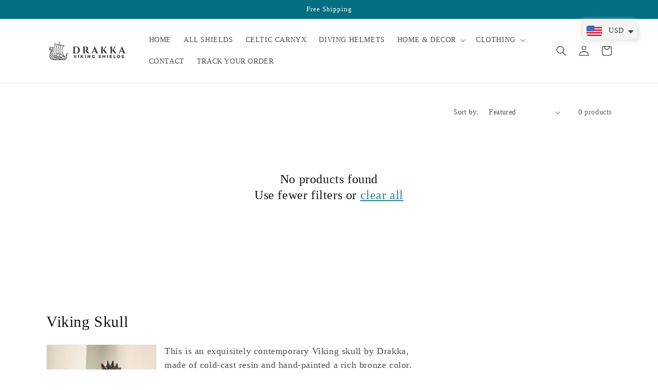

--- FILE ---
content_type: text/css
request_url: https://cdn.occ-app.com/shopify-apps/one-click-checkout/common.css
body_size: 10972
content:
@charset "UTF-8";.spurit-occ3-buy-now-button{background-color:#252525;border:0 solid #fff;border-radius:0;box-shadow:none;color:#fff;cursor:pointer;font-family:inherit;font-size:18px;font-style:normal;font-weight:700;margin:15px 0;outline:none;padding:10px 80px;text-align:center;text-decoration:none;white-space:nowrap}.spurit-occ3-buy-now-button span{line-height:1.2}.occ3-buy-now-button-wrapper>button{max-width:unset!important;min-width:unset!important;padding-left:unset!important;padding-right:unset!important;width:100%}#occ3-popup-mobile{-webkit-overflow-scrolling:touch;height:100%;overflow-y:auto;position:fixed;top:0;z-index:100000000}#occ3-popup-desktop .spurit-occ3-container{display:flex;height:100%;left:0;overflow:auto;position:fixed;top:0;width:100%;z-index:9999}#occ3-popup-desktop .spurit-occ3-content{display:flex;justify-content:center;margin:auto;max-width:650px;outline:0;padding:30px 0;position:relative;width:100%}.spurit-occ3-popup{background-color:#fff;border:1px solid #d7d7d7;border-radius:6px;box-shadow:0 3px 20px rgba(0,0,0,.2);color:#000;display:block;overflow:hidden;width:100%}.spurit-occ3-popup a,.spurit-occ3-popup abbr,.spurit-occ3-popup acronym,.spurit-occ3-popup address,.spurit-occ3-popup applet,.spurit-occ3-popup article,.spurit-occ3-popup aside,.spurit-occ3-popup audio,.spurit-occ3-popup b,.spurit-occ3-popup big,.spurit-occ3-popup blockquote,.spurit-occ3-popup body,.spurit-occ3-popup canvas,.spurit-occ3-popup caption,.spurit-occ3-popup center,.spurit-occ3-popup cite,.spurit-occ3-popup code,.spurit-occ3-popup dd,.spurit-occ3-popup del,.spurit-occ3-popup details,.spurit-occ3-popup dfn,.spurit-occ3-popup div,.spurit-occ3-popup dl,.spurit-occ3-popup dt,.spurit-occ3-popup em,.spurit-occ3-popup embed,.spurit-occ3-popup fieldset,.spurit-occ3-popup figcaption,.spurit-occ3-popup figure,.spurit-occ3-popup footer,.spurit-occ3-popup form,.spurit-occ3-popup h1,.spurit-occ3-popup h2,.spurit-occ3-popup h3,.spurit-occ3-popup h4,.spurit-occ3-popup h5,.spurit-occ3-popup h6,.spurit-occ3-popup header,.spurit-occ3-popup hgroup,.spurit-occ3-popup html,.spurit-occ3-popup i,.spurit-occ3-popup iframe,.spurit-occ3-popup img,.spurit-occ3-popup ins,.spurit-occ3-popup kbd,.spurit-occ3-popup label,.spurit-occ3-popup legend,.spurit-occ3-popup li,.spurit-occ3-popup main,.spurit-occ3-popup mark,.spurit-occ3-popup menu,.spurit-occ3-popup nav,.spurit-occ3-popup object,.spurit-occ3-popup ol,.spurit-occ3-popup output,.spurit-occ3-popup p,.spurit-occ3-popup pre,.spurit-occ3-popup q,.spurit-occ3-popup ruby,.spurit-occ3-popup s,.spurit-occ3-popup samp,.spurit-occ3-popup section,.spurit-occ3-popup small,.spurit-occ3-popup span,.spurit-occ3-popup strike,.spurit-occ3-popup strong,.spurit-occ3-popup sub,.spurit-occ3-popup summary,.spurit-occ3-popup sup,.spurit-occ3-popup table,.spurit-occ3-popup tbody,.spurit-occ3-popup td,.spurit-occ3-popup tfoot,.spurit-occ3-popup th,.spurit-occ3-popup thead,.spurit-occ3-popup time,.spurit-occ3-popup tr,.spurit-occ3-popup tt,.spurit-occ3-popup u,.spurit-occ3-popup ul,.spurit-occ3-popup var,.spurit-occ3-popup video{border:0;font-size:100%;font:inherit;margin:0;padding:0;vertical-align:baseline}.spurit-occ3-popup article,.spurit-occ3-popup aside,.spurit-occ3-popup details,.spurit-occ3-popup figcaption,.spurit-occ3-popup figure,.spurit-occ3-popup footer,.spurit-occ3-popup header,.spurit-occ3-popup hgroup,.spurit-occ3-popup main,.spurit-occ3-popup menu,.spurit-occ3-popup nav,.spurit-occ3-popup section,.spurit-occ3-popup summary{display:block}.spurit-occ3-popup *,.spurit-occ3-popup :after,.spurit-occ3-popup :before{box-sizing:inherit}.spurit-occ3-popup html{-webkit-text-size-adjust:100%;-ms-text-size-adjust:100%;-ms-overflow-style:scrollbar;-webkit-tap-highlight-color:rgba(0,0,0,0);box-sizing:border-box;touch-action:manipulation}.spurit-occ3-popup body{font-family:sans-serif;line-height:1}.spurit-occ3-popup ol,.spurit-occ3-popup ul{list-style:none}.spurit-occ3-popup blockquote,.spurit-occ3-popup q{quotes:none}.spurit-occ3-popup blockquote:after,.spurit-occ3-popup blockquote:before,.spurit-occ3-popup q:after,.spurit-occ3-popup q:before{content:"";content:none}.spurit-occ3-popup table{border-collapse:collapse;border-spacing:0}.spurit-occ3-popup hr{box-sizing:content-box;height:0;overflow:visible}.spurit-occ3-popup code,.spurit-occ3-popup kbd,.spurit-occ3-popup pre,.spurit-occ3-popup samp{font-family:monospace,monospace}.spurit-occ3-popup pre{-ms-overflow-style:scrollbar;overflow:auto}.spurit-occ3-popup a{-webkit-text-decoration-skip:objects;background-color:transparent}.spurit-occ3-popup abbr[title]{border-bottom:none;text-decoration:underline;-webkit-text-decoration:underline dotted;text-decoration:underline dotted}.spurit-occ3-popup b,.spurit-occ3-popup strong{font-weight:bolder}.spurit-occ3-popup small{font-size:80%}.spurit-occ3-popup sub,.spurit-occ3-popup sup{font-size:75%;line-height:0;position:relative}.spurit-occ3-popup sub{bottom:-.25em}.spurit-occ3-popup sup{top:-.5em}.spurit-occ3-popup img{border-style:none}.spurit-occ3-popup svg:not(:root){overflow:hidden}.spurit-occ3-popup button{border-radius:0}.spurit-occ3-popup button:focus{outline:1px dotted;outline:5px auto -webkit-focus-ring-color}.spurit-occ3-popup button,.spurit-occ3-popup input,.spurit-occ3-popup optgroup,.spurit-occ3-popup select,.spurit-occ3-popup textarea{font-family:inherit;font-size:inherit;line-height:inherit;margin:0}.spurit-occ3-popup [type=reset],.spurit-occ3-popup [type=submit],.spurit-occ3-popup button,.spurit-occ3-popup html [type=button]{-webkit-appearance:button}.spurit-occ3-popup input[type=date],.spurit-occ3-popup input[type=datetime-local],.spurit-occ3-popup input[type=month],.spurit-occ3-popup input[type=time]{-webkit-appearance:listbox}.spurit-occ3-popup textarea{resize:vertical}.spurit-occ3-popup button,.spurit-occ3-popup input{overflow:visible}.spurit-occ3-popup button,.spurit-occ3-popup select{text-transform:none}.spurit-occ3-popup [type=button]::-moz-focus-inner,.spurit-occ3-popup [type=reset]::-moz-focus-inner,.spurit-occ3-popup [type=submit]::-moz-focus-inner,.spurit-occ3-popup button::-moz-focus-inner{border-style:none;padding:0}.spurit-occ3-popup [type=button]:-moz-focusring,.spurit-occ3-popup [type=reset]:-moz-focusring,.spurit-occ3-popup [type=submit]:-moz-focusring,.spurit-occ3-popup button:-moz-focusring{outline:1px dotted ButtonText}.spurit-occ3-popup [tabindex="-1"]:focus{outline:0!important}.spurit-occ3-popup fieldset{min-width:0}.spurit-occ3-popup legend{color:inherit;display:block;max-width:100%;white-space:normal}.spurit-occ3-popup progress{vertical-align:baseline}.spurit-occ3-popup textarea{overflow:auto}.spurit-occ3-popup [type=checkbox],.spurit-occ3-popup [type=radio]{box-sizing:border-box;padding:0}.spurit-occ3-popup [type=number]::-webkit-inner-spin-button,.spurit-occ3-popup [type=number]::-webkit-outer-spin-button{height:auto}.spurit-occ3-popup [type=search]{-webkit-appearance:textfield;outline-offset:-2px}.spurit-occ3-popup [type=search]::-webkit-search-cancel-button,.spurit-occ3-popup [type=search]::-webkit-search-decoration{-webkit-appearance:none}.spurit-occ3-popup ::-webkit-file-upload-button{-webkit-appearance:button;font:inherit}.spurit-occ3-popup [hidden],.spurit-occ3-popup template,.spurit-occ3-popup tr:first-child td:after,.spurit-occ3-popup tr:first-child th:after{display:none}.spurit-occ3-popup .spurit-occ3-header{background:#fff;display:block;line-height:1.2;position:relative;text-align:center}.spurit-occ3-popup .spurit-occ3-header .spurit-occ3-title{display:flex;justify-content:center}.spurit-occ3-popup .spurit-occ3-header .spurit-occ3-title>*{font-size:18px;line-height:1.2}.spurit-occ3-popup .spurit-occ3-header .spurit-occ3-desc{display:flex;justify-content:center}.spurit-occ3-popup .spurit-occ3-header .spurit-occ3-desc>*{font-size:12px;line-height:1.2}.spurit-occ3-popup .spurit-occ3-header .spurit-occ3-close-popup-button{fill:#a7a7a7;cursor:pointer;display:block;position:absolute;right:15px;top:15px;width:14px}.spurit-occ3-popup .spurit-occ3-header .spurit-occ3-close-popup-button:hover{opacity:.7}.spurit-occ3-popup .spurit-occ3-body{display:block;padding:0 25px}.spurit-occ3-popup .spurit-occ3-body .spurit-occ3-products-list{background:transparent;display:table;table-layout:auto!important;text-shadow:none;width:100%}.spurit-occ3-popup .spurit-occ3-body .spurit-occ3-products-list .spurit-occ3-product-row{background:transparent;display:table-row}.spurit-occ3-popup .spurit-occ3-body .spurit-occ3-products-list .spurit-occ3-product-row .spurit-occ3-product-cell{background:transparent;border-bottom:1px solid #d0d0d0;box-sizing:border-box;display:table-cell!important;padding:19px 0;vertical-align:middle}.spurit-occ3-popup .spurit-occ3-body .spurit-occ3-products-list .spurit-occ3-product-row .spurit-occ3-product-cell.spurit-occ3-product-image{width:1%}.spurit-occ3-popup .spurit-occ3-body .spurit-occ3-products-list .spurit-occ3-product-row .spurit-occ3-product-cell.spurit-occ3-product-image a{display:block;margin-right:16px}.spurit-occ3-popup .spurit-occ3-body .spurit-occ3-products-list .spurit-occ3-product-row .spurit-occ3-product-cell.spurit-occ3-product-image img{display:block;max-width:none;-o-object-fit:cover;object-fit:cover;width:75px}.spurit-occ3-popup .spurit-occ3-body .spurit-occ3-products-list .spurit-occ3-product-row .spurit-occ3-product-cell.spurit-occ3-product-quantity{padding-left:15px;width:9.5%}.spurit-occ3-popup .spurit-occ3-body .spurit-occ3-products-list .spurit-occ3-product-row .spurit-occ3-product-cell.spurit-occ3-product-price{padding-left:15px;text-align:right;white-space:nowrap;width:12%}.spurit-occ3-popup .spurit-occ3-body .spurit-occ3-products-list .spurit-occ3-product-row .spurit-occ3-product-cell.spurit-occ3-product-delete{padding-left:15px;text-align:right;width:1.5%}.spurit-occ3-popup .spurit-occ3-body .spurit-occ3-products-list .spurit-occ3-product-row .spurit-occ3-product-name>*{font-size:13px;line-height:1.2}.spurit-occ3-popup .spurit-occ3-body .spurit-occ3-products-list .spurit-occ3-product-row .spurit-occ3-product-price>*{display:inline-block;font-size:16px;line-height:1.2;white-space:nowrap}.spurit-occ3-popup .spurit-occ3-body .spurit-occ3-products-list .spurit-occ3-product-row .spurit-occ3-product-price .spurit-occ3-compare-at-price{margin-right:6px}.spurit-occ3-popup .spurit-occ3-body .spurit-occ3-products-list .spurit-occ3-product-row .spurit-occ3-product-delete>svg{cursor:pointer;width:15px}.spurit-occ3-popup .spurit-occ3-body .spurit-occ3-products-list .spurit-occ3-product-row .spurit-occ3-product-delete>svg:hover{opacity:.7}.spurit-occ3-popup .spurit-occ3-body .spurit-occ3-cart-empty{align-items:center;display:flex;flex-direction:column;height:120px;justify-content:space-evenly}.spurit-occ3-popup .spurit-occ3-footer{padding:19px 25px 25px}.spurit-occ3-popup .spurit-occ3-continue-shopping{display:block;white-space:nowrap}.spurit-occ3-popup .spurit-occ3-continue-shopping>div{cursor:pointer}.spurit-occ3-popup .spurit-occ3-continue-shopping>div>*{display:inline-block;line-height:1.2;vertical-align:middle}.spurit-occ3-popup .spurit-occ3-continue-shopping>div>svg{margin-right:2px}.spurit-occ3-popup .spurit-occ3-continue-shopping>div:hover{opacity:.7}.spurit-occ3-popup .spurit-occ3-continue-shopping>div [data-editable=continue-shopping]{white-space:normal}.spurit-occ3-popup .spurit-occ3-subtotal-row{align-items:center;display:flex;justify-content:flex-end;padding:0 0 15px}.spurit-occ3-popup .spurit-occ3-subtotal-row>*{line-height:1.2}.spurit-occ3-popup .spurit-occ3-subtotal-row .spurit-occ3-subtotal-label{margin-right:30px}.spurit-occ3-popup .spurit-occ3-subtotal-row .spurit-occ3-subtotal-price{min-width:90px}.spurit-occ3-popup .spurit-occ3-subtotal-row .spurit-occ3-subtotal-price>div{display:inline-block}.spurit-occ3-popup .spurit-occ3-actions-row{align-items:center;display:flex;gap:8px 0;justify-content:flex-end}.spurit-occ3-popup .spurit-occ3-actions-row .spurit-occ3-continue-shopping{margin-right:auto}.spurit-occ3-popup .spurit-occ3-actions-row .spurit-occ3-checkout,.spurit-occ3-popup .spurit-occ3-actions-row .spurit-occ3-go-to-cart{display:block;margin-left:15px}.spurit-occ3-popup .spurit-occ3-actions-row .spurit-occ3-checkout .spurit-occ3-button,.spurit-occ3-popup .spurit-occ3-actions-row .spurit-occ3-go-to-cart .spurit-occ3-button{border:0 solid;cursor:pointer;display:inline-block;line-height:1.2;padding:10px 25px;text-align:center;white-space:nowrap}.spurit-occ3-popup .spurit-occ3-actions-row .spurit-occ3-checkout .spurit-occ3-button:hover,.spurit-occ3-popup .spurit-occ3-actions-row .spurit-occ3-go-to-cart .spurit-occ3-button:hover{opacity:.9}.spurit-occ3-popup .spurit-occ3-actions-row .spurit-occ3-checkout .spurit-occ3-button:active,.spurit-occ3-popup .spurit-occ3-actions-row .spurit-occ3-go-to-cart .spurit-occ3-button:active{box-shadow:0 0 10px rgba(0,0,0,.2);opacity:.8}.spurit-occ3-popup .spurit-occ3-actions-row .spurit-occ3-checkout:hover,.spurit-occ3-popup .spurit-occ3-actions-row .spurit-occ3-go-to-cart:hover{opacity:.7}.spurit-occ3-popup .spurit-occ3-compare-at-price{margin-right:6px;text-decoration:line-through!important}.spurit-occ3-popup .spurit-occ3-compare-at-price[data-editable=cost]{opacity:.7}.spurit-occ3-popup .spurit-occ3-subtotal-price .spurit-occ3-compare-at-price{font-weight:400!important}.spurit-occ3-popup.spurit-occ3-popup-desktop{height:auto}.spurit-occ3-popup.spurit-occ3-popup-desktop .spurit-occ3-body{max-height:calc(100vh - 250px);overflow:auto}.spurit-occ3-popup.spurit-occ3-popup-desktop .spurit-occ3-body .spurit-occ3-compare-at-price{margin-right:0}.spurit-occ3-popup.spurit-occ3-popup-mobile{border:none;border-radius:0;display:flex;flex-direction:column;height:100vh;max-width:800px;width:100vw}.spurit-occ3-popup.spurit-occ3-popup-mobile .spurit-occ3-subheader{padding:19px 25px 0}.spurit-occ3-popup.spurit-occ3-popup-mobile .spurit-occ3-body{margin-bottom:auto;overflow:auto}.spurit-occ3-popup.spurit-occ3-popup-mobile .spurit-occ3-body .spurit-occ3-products-list .spurit-occ3-product-row .spurit-occ3-product-cell{padding-bottom:13px;vertical-align:top}.spurit-occ3-popup.spurit-occ3-popup-mobile .spurit-occ3-body .spurit-occ3-products-list .spurit-occ3-product-row .spurit-occ3-product-cell:not(:first-child){border-bottom:0 solid;padding-bottom:0}.spurit-occ3-popup.spurit-occ3-popup-mobile .spurit-occ3-body .spurit-occ3-products-list .spurit-occ3-product-row .spurit-occ3-product-cell .spurit-occ3-product-cell-flex{align-items:center;display:flex}.spurit-occ3-popup.spurit-occ3-popup-mobile .spurit-occ3-body .spurit-occ3-products-list .spurit-occ3-product-row .spurit-occ3-product-cell .spurit-occ3-product-cell-flex .spurit-occ3-product-name,.spurit-occ3-popup.spurit-occ3-popup-mobile .spurit-occ3-body .spurit-occ3-products-list .spurit-occ3-product-row .spurit-occ3-product-cell .spurit-occ3-product-cell-flex .spurit-occ3-product-quantity{margin-right:auto}.spurit-occ3-popup.spurit-occ3-popup-mobile .spurit-occ3-body .spurit-occ3-products-list .spurit-occ3-product-row .spurit-occ3-product-cell .spurit-occ3-product-cell-flex .spurit-occ3-product-delete,.spurit-occ3-popup.spurit-occ3-popup-mobile .spurit-occ3-body .spurit-occ3-products-list .spurit-occ3-product-row .spurit-occ3-product-cell .spurit-occ3-product-cell-flex .spurit-occ3-product-price{padding-left:15px}.spurit-occ3-popup.spurit-occ3-popup-mobile .spurit-occ3-footer{display:flex;flex-direction:column;justify-content:flex-end}.spurit-occ3-popup.spurit-occ3-popup-mobile .spurit-occ3-footer>*{width:100%}.spurit-occ3-popup.spurit-occ3-popup-mobile .spurit-occ3-footer .spurit-occ3-subtotal-row{justify-content:flex-start}.spurit-occ3-popup.spurit-occ3-popup-mobile .spurit-occ3-footer .spurit-occ3-subtotal-row .spurit-occ3-subtotal-label{margin-right:auto}.spurit-occ3-popup.spurit-occ3-popup-mobile .spurit-occ3-subtotal-row .spurit-occ3-subtotal-price{text-align:right}.spurit-occ3-popup.spurit-occ3-popup-mobile .spurit-occ3-actions-row{flex-wrap:wrap;margin-left:-5px;margin-right:-5px}.spurit-occ3-popup.spurit-occ3-popup-mobile .spurit-occ3-actions-row .spurit-occ3-checkout,.spurit-occ3-popup.spurit-occ3-popup-mobile .spurit-occ3-actions-row .spurit-occ3-go-to-cart{box-sizing:border-box;flex-grow:1;margin:0;min-width:50%;padding-left:5px;padding-right:5px}.spurit-occ3-popup.spurit-occ3-popup-mobile .spurit-occ3-actions-row .spurit-occ3-checkout .spurit-occ3-button,.spurit-occ3-popup.spurit-occ3-popup-mobile .spurit-occ3-actions-row .spurit-occ3-go-to-cart .spurit-occ3-button{display:block;padding-left:10px;padding-right:10px;width:auto}.spurit-occ3-popup.spurit-occ3-popup-mobile .spurit-occ3-actions-row .spurit-occ3-checkout .spurit-occ3-button:hover,.spurit-occ3-popup.spurit-occ3-popup-mobile .spurit-occ3-actions-row .spurit-occ3-go-to-cart .spurit-occ3-button:hover{opacity:.9}.spurit-occ3-popup.spurit-occ3-popup-mobile .spurit-occ3-actions-row .spurit-occ3-checkout .spurit-occ3-button:active,.spurit-occ3-popup.spurit-occ3-popup-mobile .spurit-occ3-actions-row .spurit-occ3-go-to-cart .spurit-occ3-button:active{box-shadow:0 0 10px rgba(0,0,0,.2);opacity:.8}.spurit-occ3-popup .spurit-num-input{color:#848484;display:flex;font-size:11px}.spurit-occ3-popup .spurit-num-input .spurit-ni-button,.spurit-occ3-popup .spurit-num-input input{height:20px;min-height:unset}.spurit-occ3-popup .spurit-num-input .spurit-ni-button{align-items:center;background-color:transparent;border-style:solid;border-width:1px;cursor:pointer;display:flex;font-family:sans-serif;font-size:11px;justify-content:center;line-height:1;margin:0;min-width:unset;padding:0;text-decoration:none;-webkit-user-select:none;-moz-user-select:none;user-select:none;width:20px}.spurit-occ3-popup .spurit-num-input .spurit-ni-button-left{border-radius:2px;border-bottom-right-radius:0!important;border-top-right-radius:0!important}.spurit-occ3-popup .spurit-num-input .spurit-ni-button-right{border-radius:2px;border-bottom-left-radius:0!important;border-top-left-radius:0!important}.spurit-occ3-popup .spurit-num-input input[type=number]{-moz-appearance:textfield;-webkit-appearance:textfield;appearance:textfield;background-color:inherit;border-style:solid;border-width:1px;border-left:0;border-radius:0;border-right:0;font-size:11px;line-height:1;margin:0;min-height:0!important;padding:0;text-align:center;text-indent:0;width:32px}.spurit-occ3-popup .spurit-num-input input[type=number]:focus{box-shadow:none;outline:none}.spurit-occ3-popup .spurit-num-input input[type=number]::-webkit-inner-spin-button,.spurit-occ3-popup .spurit-num-input input[type=number]::-webkit-outer-spin-button{-webkit-appearance:none;margin:0}.spurit-occ3-popup [data-occ3-preloader]{bottom:0;display:none;left:0;right:0;top:0}.spurit-occ3-popup [data-occ3-preloader] .loader{height:auto;margin:20px auto;position:relative;width:100px}.spurit-occ3-popup [data-occ3-preloader] .loader:before{content:"";display:block;padding-top:100%}.spurit-occ3-popup [data-occ3-preloader] .loader .circular{animation:rotate 2s linear infinite;bottom:0;height:100%;left:0;margin:auto;position:absolute;right:0;top:0;transform-origin:center center;width:100%}@keyframes rotate{to{transform:rotate(1turn)}}@keyframes dash{0%{stroke-dasharray:1,200;stroke-dashoffset:0}50%{stroke-dasharray:89,200;stroke-dashoffset:-35px}to{stroke-dasharray:89,200;stroke-dashoffset:-124px}}@keyframes color{0%,to{stroke:#d62d20}40%{stroke:#0057e7}66%{stroke:#008744}80%,90%{stroke:#ffa700}}.spurit-occ3-popup [data-occ3-preloader] .loader .circular .path{stroke-dasharray:1,200;stroke-dashoffset:0;stroke-linecap:round;animation:dash 1.5s ease-in-out infinite,color 6s ease-in-out infinite}.spurit-design .browse-templates .spurit-occ3-popup{width:450px}.spurit-design .spurit-occ3-popup.spurit-occ3-popup-mobile{height:auto;max-height:600px;max-width:376px}.spurit-design .spurit-occ3-popup.spurit-occ3-popup-mobile .spurit-occ3-footer{min-height:150px}.occ3-properties,.occ3-selling-plan{font-style:italic!important}.occ3-properties{word-break:break-all}.spurit-occ3__volume-upsell-btn-container{width:100%}.spurit-occ3__volume-upsell-btn{align-items:center;background-color:color-mix(in srgb,currentColor,transparent 90%);border:none;border-radius:4px;cursor:pointer;display:flex;font-size:13px;font-weight:400;gap:6px;padding:8px 10px;transition:background-color .2s;width:100%}.spurit-occ3__volume-upsell-btn:hover{background-color:color-mix(in srgb,currentColor,transparent 85%)}.spurit-occ3__volume-upsell-btn:active{background-color:color-mix(in srgb,currentColor,transparent 80%)}.spurit-occ3__volume-upsell-btn svg:last-child{margin-left:auto}.spurit-occ3__volume-upsell-popup{-webkit-backdrop-filter:blur(1px);backdrop-filter:blur(1px);background-color:rgba(0,0,0,.25);display:flex;flex-direction:column;height:100%;justify-content:flex-end;left:0;opacity:0;position:absolute;top:0;transition:visibility .3s,opacity .3s;visibility:hidden;width:100%;z-index:5}.spurit-occ3__volume-upsell-popup.is-visible{opacity:1;visibility:visible}.spurit-occ3__volume-upsell-popup.is-visible .spurit-occ3__volume-upsell-content{transform:translateY(0)}.spurit-occ3__volume-upsell-overlay{display:block!important;flex-grow:2}.spurit-occ3__volume-upsell-content{background:#fff;display:flex;flex-direction:column;gap:20px;max-width:100%;padding:24px;position:relative;transform:translateY(100%);transition:transform .3s ease-out;z-index:1}.spurit-occ3__volume-upsell-header{align-items:center;display:flex;justify-content:space-between}.spurit-occ3__volume-upsell-header p{font-size:16px;font-weight:700;margin:0}.spurit-occ3__volume-upsell-close{background:none;border:none;cursor:pointer;line-height:0;margin-left:auto;padding:4px}.spurit-occ3__volume-upsell-body{min-height:200px;width:100%}.spurit-occ3__volume-preview-widget{display:flex;flex-direction:column;gap:20px}.spurit-occ3__bundle-option{background-color:#fff;border:1px solid rgba(34,34,34,.2);border-radius:8px;padding:16px;position:relative}.spurit-occ3__bundle-option_selected{background-color:#f7f7f7;border-color:rgba(34,34,34,.302);padding-bottom:20px}.spurit-occ3__bundle-header{align-items:flex-start;display:flex;justify-content:space-between;margin-bottom:4px}.spurit-occ3__bundle-title{color:#222;font-size:16px;font-weight:500}.spurit-occ3__bundle-price{text-align:right}.spurit-occ3__price-current{color:#222;display:block;font-size:16px;font-weight:700}.spurit-occ3__price-original{color:#525252;display:block;font-size:14px;text-decoration:line-through}.spurit-occ3__variant-selectors{display:flex;flex-direction:column;gap:8px}.spurit-occ3__variant-group{display:flex;flex-direction:column;gap:4px}.spurit-occ3__variant-group label{color:#222;font-size:13px}.spurit-occ3__variant-select{-webkit-appearance:none;-moz-appearance:none;appearance:none;background-color:#fff;background-image:url("data:image/svg+xml;charset=utf-8,%3Csvg width='10' height='7' fill='none' xmlns='http://www.w3.org/2000/svg'%3E%3Cpath d='m1 1 4 4 4-4' stroke='rgba(0,0,0,1)' stroke-width='1.5'/%3E%3C/svg%3E");background-position:right 10px center;background-repeat:no-repeat;border:1px solid #e5e7eb;border-radius:4px;color:#525252;cursor:pointer;font-size:14px;padding:8px 12px;position:relative;width:100%}.spurit-occ3__variant-select:focus{outline:none}.spurit-occ3__savings-tag{align-items:center;background-color:#525252;border-radius:4px;bottom:0;color:#fff;display:flex;font-size:14px;font-weight:600;height:25px;justify-content:center;left:50%;padding:4px 8px;position:absolute;transform:translate(-50%,50%)}.spurit-occ3__volume-preview-banner{align-items:flex-start;background-color:#eaf4ff;border-radius:8px;color:#00527c;display:flex;gap:12px;padding:12px}.spurit-occ3__volume-preview-banner p{font-size:13px;line-height:20px;margin:0}.spurit-occ3__volume-preview-banner svg{flex-shrink:0}.spurit-occ3__subscription-wrapper{border-radius:4px;display:flex;flex-direction:column;gap:5px;padding:6px 12px}.spurit-occ3__subscription-control-label{align-items:center;cursor:pointer;display:flex;margin-bottom:0}.spurit-occ3__subscription-control-label [data-editable=primary]:not([data-occ3=price-total]){font-size:13px}.spurit-occ3__subscription-control-label .spurit-occ3__price{flex-direction:row;margin-left:auto}.spurit-occ3__subscription-control-label:has(input[data-allow-downgrade=false]:checked){pointer-events:none}.spurit-occ3__subscription-control-label:has(input[data-allow-downgrade=false]:checked) .spurit-occ3__checkbox{opacity:.5}.spurit-occ3__subscription-control:has(input[type=checkbox]:checked) .spurit-occ3__price{display:none}.spurit-occ3__checkbox-label{font-size:13px;font-weight:600}.spurit-occ3__subscription-control:has(input[type=checkbox]:not(:checked)) .spurit-occ3__frequency{display:none}.spurit-occ3__frequency-label{font-size:13px;font-weight:400}.spurit-occ3__select-wrapper{position:relative}.spurit-occ3__select-wrapper:after{border-left:5px solid transparent;border-right:5px solid transparent;border-top:5px solid #333;content:"";pointer-events:none;position:absolute;right:12px;top:50%;transform:translateY(-50%)}.spurit-occ3__select{-webkit-appearance:none;-moz-appearance:none;appearance:none;background-color:#fff;border:1px solid #ebebeb;border-radius:4px;cursor:pointer;font-size:13px;height:30px;padding:5px 8px;width:100%}.spurit-occ3__select:focus{outline:none}.spurit-occ3__select-wrapper:has(select option:only-child){display:none}.occ3__reward-bar{border:1px solid transparent;display:flex;flex-direction:column;font-size:14px;gap:8px;padding:14px 24px}.occ3__reward-bar.has-border{border-color:#ebebeb}.occ3__reward-bar .occ3__bar-title p{margin:0}.occ3__bar-progress{display:flex;flex-wrap:nowrap;gap:6px}.occ3__bar-segment{align-items:center;display:flex;flex-direction:column;flex-grow:1;width:100%}.occ3__bar-segment_active .occ3__bar-icon-container svg,.occ3__bar-segment_active .occ3__bar-icon-container svg path{stroke:#fff}.occ3__bar-segment:last-child .occ3__reward-details{right:20px}.occ3__bar-segment .occ3__bar-segment-progress-container{position:relative;width:100%}.occ3__bar-segment .occ3__bar-segment-progress{border-radius:4px;height:8px;overflow:hidden;position:relative;width:100%}.occ3__bar-segment .occ3__bar-segment-progress .occ3__bar-segment-progress-fill{display:block;height:100%;transition:width .1s}.occ3__bar-segment-name{padding-top:2px}.occ3__bar-segment-goal{padding-bottom:2px}.occ3__bar-segment-goal,.occ3__bar-segment-name{fill:#525252;stroke:#525252;color:#525252;font-size:.85em;line-height:1.1;text-align:center}.occ3__reward-details{align-items:center;display:flex;flex-direction:column;height:28px;overflow:visible;position:absolute;right:-17px;top:-10px;width:28px;z-index:100}.occ3__reward-details .occ3__bar-segment-goal{padding-bottom:0;position:absolute;top:-1.5em;white-space:nowrap}.occ3__reward-details .occ3__bar-segment-name{text-wrap:wrap;white-space:wrap;width:100px}.occ3__bar-icon-container{align-items:center;background:#fff;border:1px solid;border-radius:50%;display:flex;flex-shrink:0;height:28px;justify-content:center;width:28px}.occ3__bar-icon{height:20px;width:20px}.occ3__reward-bar_icons{gap:14px;padding:14px 24px 22px}.occ3__reward-bar_icons .occ3__bar-progress{gap:0}.occ3__reward-bar_icons .occ3__bar-segment{width:auto}.occ3__reward-bar_icons .occ3__bar-segment:nth-child(3){flex-grow:2}.occ3__reward-bar_icons .occ3__bar-segment_final{width:26px}.occ3__reward-bar_icons .occ3__bar-segment_final .occ3__bar-segment-progress-fill{width:0}.occ3__reward-bar_icons .occ3__bar-segment_active+.occ3__bar-segment_final .occ3__bar-segment-progress-fill{width:100%}.spurit-occ3__slide-drawer-footer .occ3__reward-bar{padding-left:0;padding-right:0;padding-top:0}#occ3-drawer{background-color:transparent;height:100%;position:fixed;right:0;top:0;transition:.5s;width:100%;z-index:-1}#occ3-drawer *{box-sizing:border-box}#occ3-drawer.occ3-display-block{background-color:rgba(0,0,0,.314);z-index:2147483001}#occ3-drawer.occ3-display-block .spurit-occ3__slide-drawer{right:0}.spurit-occ3__slide-drawer{background-color:#fff;display:flex;flex-direction:column;font-size:16px;height:100%;justify-content:space-between;position:fixed;right:-440px;top:0;transition:right .3s;width:440px}@media (max-width:480px){.spurit-occ3__slide-drawer{right:-100%;width:100%}}.spurit-occ3__slide-drawer button{cursor:pointer}.spurit-occ3__slide-drawer button svg{opacity:.75}.spurit-occ3__slide-drawer button:hover svg{opacity:1}.spurit-occ3__slide-drawer button[data-occ3=remove-button]{flex-shrink:0}.spurit-occ3__slide-drawer [data-occ3-preloader]{align-items:center;display:flex;flex-grow:1;justify-content:center}.spurit-occ3__slide-drawer [data-occ3-preloader] .loader{width:200px}.spurit-occ3__slide-drawer-header{align-items:center;border-bottom:1px solid #ebebeb;display:flex;justify-content:space-between;padding:22px 24px}.spurit-occ3__slide-drawer-header .spurit-occ3__btn_plain{height:14px}.spurit-occ3__cart-main{display:flex;flex-direction:column;flex-grow:1;justify-content:space-between;overflow-y:auto}.spurit-occ3__product-cards{padding:0 24px}.spurit-occ3__product-card{border-bottom:1px solid #ebebeb;display:flex;flex-direction:column;gap:8px;padding:16px 0}.spurit-occ3__product-card:last-child{border-bottom:none}.spurit-occ3__product-card .spurit-occ3__thumbnail{display:inline-block;flex-shrink:0;width:96px}.spurit-occ3__product-card .spurit-occ3__thumbnail img{width:100%}.spurit-occ3__product-card-row{align-items:stretch;display:flex;gap:12px}.spurit-occ3__item-info{display:flex;flex-direction:column;flex-grow:1;justify-content:space-between}.spurit-occ3__item-info-top{align-items:flex-start;display:flex;justify-content:space-between}.spurit-occ3__item-info-top .spurit-occ3__btn_plain{height:1.5em}.spurit-occ3__item-titles{display:flex;flex-direction:column;margin-right:24px}@media (max-width:480px){.spurit-occ3__item-titles{margin-right:12px}}.spurit-occ3__item-title{color:inherit;text-decoration:none}.spurit-occ3__item-title:hover{text-decoration:none}.spurit-occ3__item-info-bottom{align-items:flex-end;display:flex;flex-wrap:wrap;gap:12px;justify-content:space-between}.spurit-occ3__item-info-bottom .spurit-num-input{color:#848484;display:flex;font-size:16px}.spurit-occ3__item-info-bottom .spurit-num-input .spurit-ni-button,.spurit-occ3__item-info-bottom .spurit-num-input input{height:28px;min-height:unset}.spurit-occ3__item-info-bottom .spurit-num-input .spurit-ni-button{align-items:center;background-color:transparent;border-style:solid;border-width:1px;cursor:pointer;display:flex;font-family:sans-serif;font-size:16px;justify-content:center;line-height:1;margin:0;min-width:unset;padding:0;text-decoration:none;-webkit-user-select:none;-moz-user-select:none;user-select:none;width:30px}.spurit-occ3__item-info-bottom .spurit-num-input .spurit-ni-button-left{border-radius:2px;border-bottom-right-radius:0!important;border-top-right-radius:0!important}.spurit-occ3__item-info-bottom .spurit-num-input .spurit-ni-button-right{border-radius:2px;border-bottom-left-radius:0!important;border-top-left-radius:0!important}.spurit-occ3__item-info-bottom .spurit-num-input input[type=number]{-moz-appearance:textfield;-webkit-appearance:textfield;appearance:textfield;background-color:inherit;border-style:solid;border-width:1px;border-left:0;border-radius:0;border-right:0;font-size:16px;line-height:1;margin:0;min-height:0!important;padding:0;text-align:center;text-indent:0;width:40px}.spurit-occ3__item-info-bottom .spurit-num-input input[type=number]:focus{box-shadow:none;outline:none}.spurit-occ3__item-info-bottom .spurit-num-input input[type=number]::-webkit-inner-spin-button,.spurit-occ3__item-info-bottom .spurit-num-input input[type=number]::-webkit-outer-spin-button{-webkit-appearance:none;margin:0}.spurit-occ3__item-info-bottom .spurit-occ3__price{flex-grow:1;line-height:28px}.spurit-occ3__price{align-items:flex-end;display:flex;flex-direction:column;flex-wrap:wrap;font-weight:700;gap:0 8px;justify-content:center}@media (max-width:380px){.spurit-occ3__price{align-items:flex-start}}.spurit-occ3__price-group{display:flex;gap:8px}.spurit-occ3__slide-drawer-footer{border-top:1px solid #ebebeb;padding:20px 24px}.spurit-occ3__slide-drawer-footer p{margin:0}.spurit-occ3__slide-drawer-footer label{align-items:flex-start;cursor:pointer;display:flex;flex-wrap:wrap;font-size:13px;margin-bottom:12px;position:relative}.spurit-occ3__slide-drawer-footer .spurit-occ3__btn{align-items:center;border-width:0;display:inline-flex;gap:10px;justify-content:center;text-decoration:none;width:100%}.spurit-occ3__slide-drawer-footer .spurit-occ3__btn:hover{outline:.5px auto}.spurit-occ3__slide-drawer-footer .spurit-occ3__btn+.spurit-occ3__installment{margin-top:8px;text-align:center;vertical-align:middle}.spurit-occ3__slide-drawer-footer .spurit-occ3__btn+.spurit-occ3__installment img{display:inline-block;margin-top:0}.spurit-occ3__slide-drawer-footer .error{color:#d10000;display:none}.spurit-occ3__slide-drawer-footer .spurit-occ3__prices-container{display:flex;flex-direction:column;gap:6px}.spurit-occ3__slide-drawer-footer .spurit-occ3__prices-container:not(:empty){margin-bottom:24px}.spurit-occ3__subtotal-container,.spurit-occ3__total-savings{display:flex;justify-content:space-between}.spurit-occ3__subtotal-container .spurit-occ3__price{align-items:center;flex-direction:row}.spurit-occ3__subtotal{text-align:right}.spurit-occ3__subtotal .spurit-occ3__price{justify-content:flex-end}.spurit-occ3__installment{font-size:.75em}.spurit-occ3__installment img{display:block;margin-left:auto;margin-top:4px;max-height:28px}.spurit-occ3__additional-info{color:#525252;font-size:13px}.spurit-occ3__additional-info.above{margin-bottom:14px}.spurit-occ3__additional-info.below{margin-top:14px}.spurit-occ3__trust-badges{align-items:center;display:flex;flex-direction:column;gap:10px}.spurit-occ3__trust-badges-message{width:100%}.spurit-occ3__trust-badges-message *{color:inherit;font-size:13px}.spurit-occ3__trust-badges img{max-width:100%}.spurit-occ3__trust-badges.above{margin-bottom:10px}.spurit-occ3__trust-badges.below{margin-top:10px}.spurit-occ3__ecb-acb-container:not(:empty){padding-top:10px}.spurit-occ3__ecb-preview{display:none;gap:8px;padding-top:10px}.spurit-occ3__ecb-preview--direction-horizontal{flex-wrap:wrap}.spurit-occ3__ecb-preview:has(.spurit-occ3__ecb-preview-item:nth-of-type(3)){flex-direction:column}.spurit-occ3__ecb-preview--direction-vertical{flex-direction:column}.spurit-occ3__ecb-preview-item{align-items:center;border-radius:4px;cursor:pointer;display:flex;height:40px;justify-content:center;min-width:150px;transition:all .3s}.spurit-occ3__ecb-preview-item:hover{opacity:.7}.spurit-occ3__ecb-preview-item img{max-height:90%;max-width:90%}.spurit-occ3__ecb-preview-item[data-variant=shop_pay]{background-color:#5a31f4}.spurit-occ3__ecb-preview-item[data-variant=paypal_pay]{background-color:#ffc43a}.spurit-occ3__ecb-preview-item[data-variant=venmo_pay]{background-color:#4094d0}.spurit-occ3__ecb-preview-item[data-variant=amazon_pay]{background:radial-gradient(45.83% 2578.82% at 63.67% 49.43%,#ffe7a8 0,#f6c84b 100%)}.spurit-occ3__ecb-preview-item[data-variant=amazon_pay] img{transform:translateY(5px)}.spurit-occ3__ecb-preview-item[data-variant=apple_pay],.spurit-occ3__ecb-preview-item[data-variant=google_pay]{background-color:#000}.spurit-occ3__order-notes{display:flex;flex:1;flex-direction:column;gap:6px}.spurit-occ3__order-notes.below-cart-items{margin-bottom:10px;margin-top:10px}.spurit-occ3__order-notes.above-checkout-button{margin-bottom:10px}.spurit-occ3__order-notes-label{display:inline-block;font-size:13px;text-underline-offset:3px}.spurit-occ3__order-notes-textarea-wrap{display:flex;max-height:0;overflow:hidden;transition:max-height .5s ease}.spurit-occ3__order-notes details[open]+.spurit-occ3__order-notes-textarea-wrap{max-height:200px}.spurit-occ3__order-notes-textarea{background:transparent;border:1px solid color-mix(in srgb,currentColor,transparent 80%)!important;border-radius:4px;box-shadow:none;font-size:13px;outline:none;padding:10px;resize:none;transition:border-color .2s ease;width:100%}.spurit-occ3__order-notes-textarea::-moz-placeholder{color:color-mix(in srgb,currentColor,transparent 50%)}.spurit-occ3__order-notes-textarea::placeholder{color:color-mix(in srgb,currentColor,transparent 50%)}.spurit-occ3__order-notes-textarea:hover{border-color:color-mix(in srgb,currentColor,transparent 50%)!important}.spurit-occ3__order-notes-textarea:active,.spurit-occ3__order-notes-textarea:focus{border-color:color-mix(in srgb,currentColor,transparent 0)!important}.spurit-occ3__free-shipping-progress-bar{display:flex;flex-direction:column;font-size:14px;gap:8px;line-height:1.1;padding:12px 24px;word-break:break-all}.spurit-occ3__free-shipping-progress-bar.above{border-bottom:1px solid transparent;transition:border-color .3s}.spurit-occ3__free-shipping-progress-bar.above.has-border{border-color:#ebebeb}.spurit-occ3__free-shipping-progress-bar.below{border-top:1px solid #ebebeb}.spurit-occ3__free-shipping-progress-bar-indicator-container{background-color:#e3e3e3;border-radius:10px;overflow:hidden}.spurit-occ3__free-shipping-progress-bar-indicator{background-color:currentColor;border-radius:10px 0 0 10px;height:8px;min-width:5%;width:0}.spurit-occ3__btn{border:1px solid;border-radius:4px;line-height:1.2;padding:14px;text-align:center}.spurit-occ3__btn.spurit-occ3__btn_plain{background:none;border:none;padding:0}.spurit-occ3__empty-cart{flex-grow:1;font-size:14px;gap:24px;justify-content:center;padding:24px}.spurit-occ3__empty-cart,.spurit-occ3__empty-cart-message{align-items:center;display:flex;flex-direction:column}.spurit-occ3__empty-cart .spurit-occ3__btn{font-size:16px;width:100%}.spurit-occ3__empty-cart .spurit-occ3__login-section{align-items:center;display:flex;flex-direction:column}.spurit-occ3__empty-cart .spurit-occ3__login-section .spurit-occ3__display-text{font-size:14px}.spurit-occ3__display-text{font-size:16px;font-weight:700}.spurit-occ3-compare-at-price{font-size:14px;font-weight:400;padding-top:1px;text-decoration:line-through}.spurit-occ3-saved-amount{font-size:14px;font-weight:700;text-align:right}.spurit-occ3__announcement-bar{background-color:#ecfdf3;padding:12px 16px}.spurit-occ3__announcement-bar-message{color:#1a1a1a;font-size:14px;line-height:1.4}.spurit-occ3__announcement-bar-timer{font-weight:600}.template-preview .spurit-occ3__ecb-preview{display:flex;justify-content:center}.spurit-occ3__secondary-btns{align-items:center;display:flex;flex-direction:column;gap:4px}.spurit-occ3__secondary-btns:not(:has(*)){display:none}*+.spurit-occ3__secondary-btns{margin-top:8px}.spurit-occ3__secondary-btns:empty{display:none}.spurit-occ3__secondary-btns .spurit-occ3__btn_plain{align-items:center;cursor:pointer;display:flex;height:32px;justify-content:center}.spurit-occ3__secondary-btns .spurit-occ3__btn_plain:hover{opacity:.7;outline:none}.spurit-occ3__discount-code{display:flex;flex-direction:column;gap:8px}.spurit-occ3__discount-code+*{margin-top:20px}.spurit-occ3__discount-code-field-btn{align-items:center;display:flex;gap:8px}.spurit-occ3__discount-code-input-wrap{flex-grow:1;position:relative}.spurit-occ3__discount-code-input-wrap:after{--_m:conic-gradient(#0000 10%,#000),linear-gradient(#000 0 0) content-box;animation:l3 1s linear infinite;aspect-ratio:1;background:#222;border-radius:50%;content:"";-webkit-mask:var(--_m);mask:var(--_m);-webkit-mask-composite:source-out;mask-composite:subtract;padding:1px;position:absolute;right:10px;top:calc(50% - 10px);width:20px}.spurit-occ3__discount-code-input{background-color:transparent;border:1px solid color-mix(in srgb,currentColor,transparent 80%)!important;border-radius:4px;box-shadow:none!important;font-size:13px;height:36px;outline:none;padding:8px 40px 8px 12px;transition:all .3s;width:100%}.spurit-occ3__discount-code-input::-moz-placeholder{color:color-mix(in srgb,currentColor,transparent 50%)}.spurit-occ3__discount-code-input::placeholder{color:color-mix(in srgb,currentColor,transparent 50%)}.spurit-occ3__discount-code-input:active,.spurit-occ3__discount-code-input:focus,.spurit-occ3__discount-code-input:hover{border-color:color-mix(in srgb,currentColor,transparent 50%)!important}.spurit-occ3__discount-code-apply-button{border-radius:4px;border-width:1px;font-size:16px;height:auto;line-height:1.2;max-width:50%;min-height:36px;padding:5px 20px;text-align:center}.spurit-occ3__discount-code-apply-button:hover{outline:.5px auto}.spurit-occ3__discount-code-apply-button:disabled{background-color:transparent!important;border:1px solid color-mix(in srgb,#222,transparent 50%)!important;color:color-mix(in srgb,#222,transparent 50%)!important;pointer-events:none!important}.spurit-occ3__discount-code-error{align-items:center;color:#8e1f0b;display:flex;font-size:13px;gap:10px}.spurit-occ3__discount-code-error-icon{aspect-ratio:1;border:1.5px solid #8e1f0b;border-radius:50%;font-size:12px;font-weight:600;line-height:1;text-align:center;width:16px}.spurit-occ3__discount-code-discounts{display:flex;gap:8px;justify-content:space-between}.spurit-occ3__discount-code-discounts-list{display:flex;flex:1 0;flex-wrap:wrap;gap:8px}.spurit-occ3__discount-code-discounts-item{align-items:center;background-color:#e3e3e3;border-radius:4px;display:flex;gap:4px;padding:4px}.spurit-occ3__discount-code-discounts-item-close,.spurit-occ3__discount-code-discounts-item-icon{align-items:center;display:flex;height:16px;justify-content:center;width:16px}.spurit-occ3__discount-code-discounts-item-close{cursor:pointer}.spurit-occ3__discount-code-discounts-item-title{font-size:13px;line-height:1}.spurit-occ3__discount-code-discounts-price{flex-shrink:0;font-weight:600}.spurit-occ3__discount-code:not([data-error]) .spurit-occ3__discount-code-error,.spurit-occ3__discount-code:not([data-loading]) .spurit-occ3__discount-code-input-wrap:after{display:none}.spurit-occ3__discount-code-input-wrap:has(.spurit-occ3__discount-code-input:-moz-placeholder-shown)+.spurit-occ3__discount-code-apply-button{background-color:transparent!important;border:1px solid color-mix(in srgb,#222,transparent 50%)!important;color:color-mix(in srgb,#222,transparent 50%)!important;pointer-events:none!important}.spurit-occ3__discount-code-input-wrap:has(.spurit-occ3__discount-code-input:placeholder-shown)+.spurit-occ3__discount-code-apply-button{background-color:transparent!important;border:1px solid color-mix(in srgb,#222,transparent 50%)!important;color:color-mix(in srgb,#222,transparent 50%)!important;pointer-events:none!important}@keyframes l3{to{transform:rotate(1turn)}}.spurit-occ3__product-addons{display:flex;flex-direction:column;gap:12px;margin-bottom:20px}.spurit-occ3__product-addon{align-items:center!important;display:flex!important;flex-wrap:nowrap!important;font-size:16px!important;gap:12px;margin-bottom:0!important}.spurit-occ3__product-addon-control .spurit-occ3__checkbox{margin:0!important}.spurit-occ3__product-addon-image{flex-shrink:0;height:46px;width:46px}.spurit-occ3__product-addon-image img{border-radius:4px;height:100%;-o-object-fit:cover;object-fit:cover;width:100%}.spurit-occ3__product-addon-info{display:flex;flex-direction:column;flex-grow:1;gap:4px;height:100%;justify-content:space-between;min-width:0}.spurit-occ3__product-addon-title{font-size:14px}.spurit-occ3__product-addon-description{font-size:13px}.spurit-occ3__toggle-switch{display:inline-block;height:24px;margin-bottom:0!important;position:relative;width:40px}.spurit-occ3__toggle-switch input{height:0;opacity:0;width:0}.spurit-occ3__toggle-switch input:not(:checked)+.spurit-occ3__toggle-slider{background-color:#ccc!important}.spurit-occ3__toggle-switch input:checked+.spurit-occ3__toggle-slider:before{transform:translateX(16px)}.spurit-occ3__toggle-slider{border-radius:34px;bottom:0;cursor:pointer;left:0;position:absolute;right:0;top:0;transition:.4s}.spurit-occ3__toggle-slider:before{background-color:#fff;border-radius:50%;bottom:3px;content:"";height:18px;left:3px;position:absolute;transition:.4s;width:18px}.spurit-occ3__announcement-bar{background-color:#e8f4e1;padding:12px 24px;width:100%}.spurit-occ3__announcement-bar_style-rounded{border-radius:4px}.spurit-occ3__announcement-bar_position-top_fixed.spurit-occ3__announcement-bar_style-rounded{margin-left:24px;margin-right:24px;margin-top:10px;width:calc(100% - 48px)}.spurit-occ3__announcement-bar_position-bottom.spurit-occ3__announcement-bar_style-full_width,.spurit-occ3__announcement-bar_position-top.spurit-occ3__announcement-bar_style-full_width{margin-left:-24px;margin-right:-24px;width:calc(100% + 48px)}.spurit-occ3__announcement-bar_position-bottom{margin-top:20px}.spurit-occ3__announcement-bar-content{font-size:14px;width:100%}.spurit-occ3__announcement-bar-content *{margin:0;padding:0}.spurit-occ3__checkbox{align-items:center;border-radius:3px;border-style:solid;border-width:1px;display:flex;height:16px;justify-content:center;margin:0 8px 0 0;width:16px}.spurit-occ3__checkbox:hover{border-width:2px}.spurit-occ3__checkbox input{display:none}.spurit-occ3__checkbox:has(input:not(:checked)){background-color:transparent!important}.spurit-occ3__checkbox:has(input:disabled){opacity:.5}.spurit-occ3__checkbox:has(input:checked){border:none}.spurit-occ3__checkbox:has(input:checked) .spurit-occ3__checkmark{display:flex}.spurit-occ3__checkbox .spurit-occ3__checkmark{display:none}.spurit-occ3__checkbox.invalid{border-color:#d10000}.spurit-occ3__checkbox.invalid~.error{display:block}@media screen and (max-width:480px){.spurit-occ3__slide-drawer-header{padding:20px}.spurit-occ3__free-shipping-progress-bar{padding:12px 20px}.spurit-occ3__cart-main{overflow-x:hidden}.spurit-occ3__cart-main .spurit-occ3__item-info-bottom .spurit-num-input .spurit-ni-button,.spurit-occ3__cart-main .spurit-occ3__item-info-bottom .spurit-num-input input{height:36px}.spurit-occ3__product-cards{padding:0 20px}.spurit-occ3__slide-drawer-footer{padding:12px 20px}.spurit-occ3__subtotal-container{margin-bottom:12px}.spurit-occ3__announcement-bar{padding:12px 20px}.spurit-occ3__announcement-bar_position-top_fixed.spurit-occ3__announcement-bar_style-rounded{margin-left:20px;margin-right:20px}.spurit-occ3__announcement-bar_position-bottom.spurit-occ3__announcement-bar_style-full_width,.spurit-occ3__announcement-bar_position-top.spurit-occ3__announcement-bar_style-full_width{margin-left:-20px;margin-right:-20px;width:calc(100% + 40px)}}.spurit-occ3__upsell{border:1px solid #ebebeb;border-radius:4px;margin:24px 0}.spurit-occ3__upsell .spurit-occ3__upsell-title{border-bottom-style:solid;border-bottom-width:1px;border-top-left-radius:4px;border-top-right-radius:4px;padding:16px;text-align:center;word-break:break-all}.spurit-occ3__upsell .spurit-occ3__upsell-items{background-color:transparent;border-bottom-left-radius:4px;border-bottom-right-radius:4px}.spurit-occ3__upsell .spurit-occ3__product-card{padding:15px}.spurit-occ3__upsell .spurit-occ3__product-card:last-child{border-bottom:none}.spurit-occ3__upsell .spurit-occ3__thumbnail{flex-shrink:0;width:87px}.spurit-occ3__upsell .spurit-occ3__item-info{display:flex;flex-direction:column}.spurit-occ3__upsell .spurit-occ3__item-title{font-size:14px;margin-bottom:4px}.spurit-occ3__upsell .spurit-occ3__price{align-items:center;flex-direction:row;font-size:14px;justify-content:flex-start;margin-bottom:8px}.spurit-occ3__upsell .spurit-occ3__product-form{display:flex;flex-wrap:wrap;gap:8px}.spurit-occ3__upsell .spurit-occ3__product-form select{background-color:transparent;border-radius:4px;border-style:solid;border-width:1px;color:inherit;cursor:pointer;font-size:14px;padding:5px 18px 5px 8px;width:100%}.spurit-occ3__upsell .spurit-occ3__product-form button{border-radius:4px;border-style:solid;border-width:1px;flex:1;font-size:14px;line-height:1;padding:6px 12px;white-space:nowrap}.spurit-occ3__upsell .spurit-occ3__product-form a{flex:1}.spurit-occ3__upsell .spurit-occ3__select-container{display:flex}.spurit-occ3__upsell .spurit-occ3__carousel{position:relative}.spurit-occ3__upsell .spurit-occ3__carousel-box{background-color:transparent;border-bottom-left-radius:4px;border-bottom-right-radius:4px;overflow:hidden}.spurit-occ3__upsell .spurit-occ3__carousel-items{display:flex;left:0;position:relative;transition:left .3s}.spurit-occ3__upsell .spurit-occ3__carousel-items.transition-disabled{transition:none}.spurit-occ3__upsell .spurit-occ3__carousel-items .spurit-occ3__product-card{border-bottom:none;flex-shrink:0;max-width:100%;width:390px}.spurit-occ3__upsell .spurit-occ3__carousel-items .spurit-occ3__product-card .spurit-occ3__item-title{overflow:hidden;text-overflow:ellipsis;white-space:nowrap;width:246px}@media (max-width:420px){.spurit-occ3__upsell .spurit-occ3__carousel-items .spurit-occ3__product-card .spurit-occ3__item-title{width:186px}}.spurit-occ3__upsell .spurit-occ3__carousel-arrow{align-items:center;background:none;border:none;display:inline-flex;height:100%;padding:0;position:absolute;top:0;width:24px}.spurit-occ3__upsell .spurit-occ3__carousel-arrow.spurit-occ3__carousel-arrow_left{left:-24px}.spurit-occ3__upsell .spurit-occ3__carousel-arrow.spurit-occ3__carousel-arrow_right{right:-24px}.spurit-occ3__upsell .spurit-occ3__carousel-arrow svg{margin:auto}.spurit-occ3__upsell .spurit-occ3__carousel-arrow svg path{fill:none!important}.spurit-occ3__button-secondary{align-items:center;background-color:transparent;border:1px solid;border-color:currentColor!important;border-radius:4px;cursor:pointer;display:inline-flex;justify-content:center;padding:6px 12px;text-decoration:none;transition:all .3s;width:100%}.spurit-occ3__button-secondary:hover{opacity:.7}.spurit-occ3-sticky-atc-bar{border-style:solid;box-shadow:0 0 2px rgba(0,0,0,.2),0 0 10px rgba(0,0,0,.1);box-sizing:border-box;display:flex;flex-direction:column;gap:16px;padding-left:8px;padding-right:8px;position:relative;width:100%}.spurit-occ3-sticky-atc-bar a,.spurit-occ3-sticky-atc-bar abbr,.spurit-occ3-sticky-atc-bar acronym,.spurit-occ3-sticky-atc-bar address,.spurit-occ3-sticky-atc-bar applet,.spurit-occ3-sticky-atc-bar article,.spurit-occ3-sticky-atc-bar aside,.spurit-occ3-sticky-atc-bar audio,.spurit-occ3-sticky-atc-bar b,.spurit-occ3-sticky-atc-bar big,.spurit-occ3-sticky-atc-bar blockquote,.spurit-occ3-sticky-atc-bar body,.spurit-occ3-sticky-atc-bar canvas,.spurit-occ3-sticky-atc-bar caption,.spurit-occ3-sticky-atc-bar center,.spurit-occ3-sticky-atc-bar cite,.spurit-occ3-sticky-atc-bar code,.spurit-occ3-sticky-atc-bar dd,.spurit-occ3-sticky-atc-bar del,.spurit-occ3-sticky-atc-bar details,.spurit-occ3-sticky-atc-bar dfn,.spurit-occ3-sticky-atc-bar div,.spurit-occ3-sticky-atc-bar dl,.spurit-occ3-sticky-atc-bar dt,.spurit-occ3-sticky-atc-bar em,.spurit-occ3-sticky-atc-bar embed,.spurit-occ3-sticky-atc-bar fieldset,.spurit-occ3-sticky-atc-bar figcaption,.spurit-occ3-sticky-atc-bar figure,.spurit-occ3-sticky-atc-bar footer,.spurit-occ3-sticky-atc-bar form,.spurit-occ3-sticky-atc-bar h1,.spurit-occ3-sticky-atc-bar h2,.spurit-occ3-sticky-atc-bar h3,.spurit-occ3-sticky-atc-bar h4,.spurit-occ3-sticky-atc-bar h5,.spurit-occ3-sticky-atc-bar h6,.spurit-occ3-sticky-atc-bar header,.spurit-occ3-sticky-atc-bar hgroup,.spurit-occ3-sticky-atc-bar html,.spurit-occ3-sticky-atc-bar i,.spurit-occ3-sticky-atc-bar iframe,.spurit-occ3-sticky-atc-bar img,.spurit-occ3-sticky-atc-bar ins,.spurit-occ3-sticky-atc-bar kbd,.spurit-occ3-sticky-atc-bar label,.spurit-occ3-sticky-atc-bar legend,.spurit-occ3-sticky-atc-bar li,.spurit-occ3-sticky-atc-bar main,.spurit-occ3-sticky-atc-bar mark,.spurit-occ3-sticky-atc-bar menu,.spurit-occ3-sticky-atc-bar nav,.spurit-occ3-sticky-atc-bar object,.spurit-occ3-sticky-atc-bar ol,.spurit-occ3-sticky-atc-bar output,.spurit-occ3-sticky-atc-bar p,.spurit-occ3-sticky-atc-bar pre,.spurit-occ3-sticky-atc-bar q,.spurit-occ3-sticky-atc-bar ruby,.spurit-occ3-sticky-atc-bar s,.spurit-occ3-sticky-atc-bar samp,.spurit-occ3-sticky-atc-bar section,.spurit-occ3-sticky-atc-bar small,.spurit-occ3-sticky-atc-bar span,.spurit-occ3-sticky-atc-bar strike,.spurit-occ3-sticky-atc-bar strong,.spurit-occ3-sticky-atc-bar sub,.spurit-occ3-sticky-atc-bar summary,.spurit-occ3-sticky-atc-bar sup,.spurit-occ3-sticky-atc-bar table,.spurit-occ3-sticky-atc-bar tbody,.spurit-occ3-sticky-atc-bar td,.spurit-occ3-sticky-atc-bar tfoot,.spurit-occ3-sticky-atc-bar th,.spurit-occ3-sticky-atc-bar thead,.spurit-occ3-sticky-atc-bar time,.spurit-occ3-sticky-atc-bar tr,.spurit-occ3-sticky-atc-bar tt,.spurit-occ3-sticky-atc-bar u,.spurit-occ3-sticky-atc-bar ul,.spurit-occ3-sticky-atc-bar var,.spurit-occ3-sticky-atc-bar video{border:0;font-size:100%;font:inherit;margin:0;padding:0;vertical-align:baseline}.spurit-occ3-sticky-atc-bar article,.spurit-occ3-sticky-atc-bar aside,.spurit-occ3-sticky-atc-bar details,.spurit-occ3-sticky-atc-bar figcaption,.spurit-occ3-sticky-atc-bar figure,.spurit-occ3-sticky-atc-bar footer,.spurit-occ3-sticky-atc-bar header,.spurit-occ3-sticky-atc-bar hgroup,.spurit-occ3-sticky-atc-bar main,.spurit-occ3-sticky-atc-bar menu,.spurit-occ3-sticky-atc-bar nav,.spurit-occ3-sticky-atc-bar section,.spurit-occ3-sticky-atc-bar summary{display:block}.spurit-occ3-sticky-atc-bar *,.spurit-occ3-sticky-atc-bar :after,.spurit-occ3-sticky-atc-bar :before{box-sizing:inherit}.spurit-occ3-sticky-atc-bar html{-webkit-text-size-adjust:100%;-ms-text-size-adjust:100%;-ms-overflow-style:scrollbar;-webkit-tap-highlight-color:rgba(0,0,0,0);box-sizing:border-box;touch-action:manipulation}.spurit-occ3-sticky-atc-bar body{font-family:sans-serif;line-height:1}.spurit-occ3-sticky-atc-bar ol,.spurit-occ3-sticky-atc-bar ul{list-style:none}.spurit-occ3-sticky-atc-bar blockquote,.spurit-occ3-sticky-atc-bar q{quotes:none}.spurit-occ3-sticky-atc-bar blockquote:after,.spurit-occ3-sticky-atc-bar blockquote:before,.spurit-occ3-sticky-atc-bar q:after,.spurit-occ3-sticky-atc-bar q:before{content:"";content:none}.spurit-occ3-sticky-atc-bar table{border-collapse:collapse;border-spacing:0}.spurit-occ3-sticky-atc-bar hr{box-sizing:content-box;height:0;overflow:visible}.spurit-occ3-sticky-atc-bar code,.spurit-occ3-sticky-atc-bar kbd,.spurit-occ3-sticky-atc-bar pre,.spurit-occ3-sticky-atc-bar samp{font-family:monospace,monospace}.spurit-occ3-sticky-atc-bar pre{-ms-overflow-style:scrollbar;overflow:auto}.spurit-occ3-sticky-atc-bar a{-webkit-text-decoration-skip:objects;background-color:transparent}.spurit-occ3-sticky-atc-bar abbr[title]{border-bottom:none;text-decoration:underline;-webkit-text-decoration:underline dotted;text-decoration:underline dotted}.spurit-occ3-sticky-atc-bar b,.spurit-occ3-sticky-atc-bar strong{font-weight:bolder}.spurit-occ3-sticky-atc-bar small{font-size:80%}.spurit-occ3-sticky-atc-bar sub,.spurit-occ3-sticky-atc-bar sup{font-size:75%;line-height:0;position:relative}.spurit-occ3-sticky-atc-bar sub{bottom:-.25em}.spurit-occ3-sticky-atc-bar sup{top:-.5em}.spurit-occ3-sticky-atc-bar img{border-style:none}.spurit-occ3-sticky-atc-bar svg:not(:root){overflow:hidden}.spurit-occ3-sticky-atc-bar button{border-radius:0}.spurit-occ3-sticky-atc-bar button:focus{outline:1px dotted;outline:5px auto -webkit-focus-ring-color}.spurit-occ3-sticky-atc-bar button,.spurit-occ3-sticky-atc-bar input,.spurit-occ3-sticky-atc-bar optgroup,.spurit-occ3-sticky-atc-bar select,.spurit-occ3-sticky-atc-bar textarea{font-family:inherit;font-size:inherit;line-height:inherit;margin:0}.spurit-occ3-sticky-atc-bar [type=reset],.spurit-occ3-sticky-atc-bar [type=submit],.spurit-occ3-sticky-atc-bar button,.spurit-occ3-sticky-atc-bar html [type=button]{-webkit-appearance:button}.spurit-occ3-sticky-atc-bar input[type=date],.spurit-occ3-sticky-atc-bar input[type=datetime-local],.spurit-occ3-sticky-atc-bar input[type=month],.spurit-occ3-sticky-atc-bar input[type=time]{-webkit-appearance:listbox}.spurit-occ3-sticky-atc-bar textarea{resize:vertical}.spurit-occ3-sticky-atc-bar button,.spurit-occ3-sticky-atc-bar input{overflow:visible}.spurit-occ3-sticky-atc-bar button,.spurit-occ3-sticky-atc-bar select{text-transform:none}.spurit-occ3-sticky-atc-bar [type=button]::-moz-focus-inner,.spurit-occ3-sticky-atc-bar [type=reset]::-moz-focus-inner,.spurit-occ3-sticky-atc-bar [type=submit]::-moz-focus-inner,.spurit-occ3-sticky-atc-bar button::-moz-focus-inner{border-style:none;padding:0}.spurit-occ3-sticky-atc-bar [type=button]:-moz-focusring,.spurit-occ3-sticky-atc-bar [type=reset]:-moz-focusring,.spurit-occ3-sticky-atc-bar [type=submit]:-moz-focusring,.spurit-occ3-sticky-atc-bar button:-moz-focusring{outline:1px dotted ButtonText}.spurit-occ3-sticky-atc-bar [tabindex="-1"]:focus{outline:0!important}.spurit-occ3-sticky-atc-bar fieldset{min-width:0}.spurit-occ3-sticky-atc-bar legend{color:inherit;display:block;max-width:100%;white-space:normal}.spurit-occ3-sticky-atc-bar progress{vertical-align:baseline}.spurit-occ3-sticky-atc-bar textarea{overflow:auto}.spurit-occ3-sticky-atc-bar [type=checkbox],.spurit-occ3-sticky-atc-bar [type=radio]{box-sizing:border-box;padding:0}.spurit-occ3-sticky-atc-bar [type=number]::-webkit-inner-spin-button,.spurit-occ3-sticky-atc-bar [type=number]::-webkit-outer-spin-button{height:auto}.spurit-occ3-sticky-atc-bar [type=search]{-webkit-appearance:textfield;outline-offset:-2px}.spurit-occ3-sticky-atc-bar [type=search]::-webkit-search-cancel-button,.spurit-occ3-sticky-atc-bar [type=search]::-webkit-search-decoration{-webkit-appearance:none}.spurit-occ3-sticky-atc-bar ::-webkit-file-upload-button{-webkit-appearance:button;font:inherit}.spurit-occ3-sticky-atc-bar [hidden],.spurit-occ3-sticky-atc-bar template{display:none}.spurit-occ3-sticky-atc-bar .spurit-occ3-row{align-items:center;display:flex;flex-wrap:wrap;gap:16px;justify-content:center;overflow:hidden}.spurit-occ3-sticky-atc-bar .spurit-occ3-row>*{flex-basis:auto;flex-grow:0;flex-shrink:0}.spurit-occ3-sticky-atc-bar .spurit-occ3-row .spurit-occ3-product-image img{border-style:solid;display:block}.spurit-occ3-sticky-atc-bar .spurit-occ3-row .spurit-occ3-product-info{display:flex;flex-direction:column;flex-grow:1;gap:5px;max-width:100%}.spurit-occ3-sticky-atc-bar .spurit-occ3-row .spurit-occ3-product-info .spurit-occ3-product-price{align-items:center;display:flex}.spurit-occ3-sticky-atc-bar .spurit-occ3-row .spurit-occ3-product-info .spurit-occ3-product-price .spurit-occ3-product-price-main{margin-right:12px}.spurit-occ3-sticky-atc-bar .spurit-occ3-row .spurit-occ3-product-info .spurit-occ3-product-price .spurit-occ3-product-price-old{text-decoration:line-through}.spurit-occ3-sticky-atc-bar .spurit-occ3-row .spurit-occ3-product-option{border-style:solid;display:block;position:relative}.spurit-occ3-sticky-atc-bar .spurit-occ3-row .spurit-occ3-product-option select{-webkit-appearance:none;-moz-appearance:none;appearance:none;background-color:transparent;background-image:none;border:0;color:inherit;display:block;height:100%;left:0;outline:none;padding:0 calc(8px + var(--arrow-width)) 0 8px;position:relative;top:0;width:100%;z-index:20}.spurit-occ3-sticky-atc-bar .spurit-occ3-row .spurit-occ3-product-option:after{color:var(--arrow-color);content:"▾";display:block;font-family:-apple-system,BlinkMacSystemFont,San Francisco,Segoe UI,Roboto,Helvetica Neue,sans-serif;font-size:calc(var(--arrow-font-size)*1.8);height:var(--arrow-height);line-height:calc(var(--arrow-height) - var(--arrow-font-size)*.3);position:absolute;right:calc(var(--border-width)*-1);text-align:center;top:calc(var(--border-width)*-1);width:var(--arrow-width);z-index:10}.spurit-occ3-sticky-atc-bar .spurit-occ3-row .spurit-occ3-product-quantity .spurit-num-input{display:flex}.spurit-occ3-sticky-atc-bar .spurit-occ3-row .spurit-occ3-product-quantity .spurit-num-input .spurit-ni-button{align-items:center;background-color:transparent;border-style:solid;cursor:pointer;display:flex;justify-content:center;text-decoration:none;-webkit-user-select:none;-moz-user-select:none;user-select:none}.spurit-occ3-sticky-atc-bar .spurit-occ3-row .spurit-occ3-product-quantity .spurit-num-input .spurit-ni-button-left{border-bottom-right-radius:0!important;border-top-right-radius:0!important}.spurit-occ3-sticky-atc-bar .spurit-occ3-row .spurit-occ3-product-quantity .spurit-num-input .spurit-ni-button-right{border-bottom-left-radius:0!important;border-top-left-radius:0!important}.spurit-occ3-sticky-atc-bar .spurit-occ3-row .spurit-occ3-product-quantity .spurit-num-input input[type=number]{-moz-appearance:textfield;-webkit-appearance:textfield;appearance:textfield;background-color:inherit;border-style:solid;border-left:0;border-radius:0;border-right:0;color:#000;font-size:11px;line-height:1;margin:0;min-height:0!important;outline:none;padding:0;text-align:center;text-indent:0;width:var(--width)}.spurit-occ3-sticky-atc-bar .spurit-occ3-row .spurit-occ3-product-quantity .spurit-num-input input[type=number]::-webkit-inner-spin-button,.spurit-occ3-sticky-atc-bar .spurit-occ3-row .spurit-occ3-product-quantity .spurit-num-input input[type=number]::-webkit-outer-spin-button{-webkit-appearance:none;margin:0}.spurit-occ3-sticky-atc-bar .spurit-occ3-row .spurit-occ3-bar-atc button{border-style:solid;cursor:pointer;display:block;outline:none;position:relative}.spurit-occ3-sticky-atc-bar .spurit-occ3-row .spurit-occ3-bar-atc button:hover{opacity:.9}.spurit-occ3-sticky-atc-bar .spurit-occ3-row .spurit-occ3-bar-atc button:active{box-shadow:0 0 10px rgba(0,0,0,.2);opacity:.8}.spurit-occ3-sticky-atc-bar .spurit-occ3-row .spurit-occ3-bar-atc button.occ3-loading{color:transparent!important}.spurit-occ3-sticky-atc-bar .spurit-occ3-row .spurit-occ3-bar-atc button.occ3-loading:after{--size:calc(var(--font-size)*1.3);animation:occ3-atc-bar-loader 1s linear infinite;border:calc(var(--size)/7) solid var(--text-color);border-bottom-color:transparent;border-radius:50%;content:"";display:block;height:var(--size);left:50%;margin-left:calc(var(--size)*-.5);margin-top:calc(var(--size)*-.5);position:absolute;top:50%;width:var(--size)}@keyframes occ3-atc-bar-loader{0%{transform:rotate(0deg)}to{transform:rotate(1turn)}}.spurit-occ3-sticky-atc-bar .spurit-occ3-confirmation{align-items:center;border-style:solid;bottom:0;display:none;justify-content:center;left:0;position:absolute;right:0;top:0;z-index:100}.spurit-occ3-sticky-atc-bar .spurit-occ3-confirmation>*{margin:0 4px}.spurit-occ3-sticky-atc-bar .spurit-occ3-confirmation .spurit-occ3-confirmation-icon{flex-shrink:0}.spurit-occ3-sticky-atc-bar .spurit-occ3-confirmation .spurit-occ3-confirmation-text{word-break:break-all}.spurit-occ3-sticky-atc-bar.spurit-occ3-confirmation-mode{background-color:transparent!important}.spurit-occ3-sticky-atc-bar.spurit-occ3-confirmation-mode .spurit-occ3-row{visibility:hidden}.spurit-occ3-sticky-atc-bar.spurit-occ3-confirmation-mode .spurit-occ3-confirmation{display:flex}.spurit-occ3-sticky-atc-bar .spurit-occ3-confirmation-holder{display:none}.spurit-occ3-sticky-atc-bar.spurit-occ3-sticky-atc-bar-mobile{gap:8px}.spurit-occ3-sticky-atc-bar.spurit-occ3-sticky-atc-bar-mobile .spurit-occ3-row{gap:16px 8px}.spurit-occ3-sticky-atc-bar.spurit-occ3-sticky-atc-bar-mobile .spurit-occ3-row .spurit-occ3-product-option{flex-basis:10px;flex-grow:1}.spurit-occ3-sticky-atc-bar.spurit-occ3-sticky-atc-bar-mobile .spurit-occ3-row .spurit-occ3-bar-atc{flex-grow:1}.spurit-occ3-sticky-atc-bar.spurit-occ3-sticky-atc-bar-mobile .spurit-occ3-row .spurit-occ3-bar-atc button{width:100%}.spurit-design .spurit-occ3-sticky-atc-bar.spurit-occ3-sticky-atc-bar-mobile{max-width:360px}.spurit-occ3-sticky-checkout-bar{border-style:solid;box-shadow:0 0 2px rgba(0,0,0,.2),0 0 10px rgba(0,0,0,.1);padding-left:20px;padding-right:20px;width:100%}.spurit-occ3-sticky-checkout-bar a,.spurit-occ3-sticky-checkout-bar abbr,.spurit-occ3-sticky-checkout-bar acronym,.spurit-occ3-sticky-checkout-bar address,.spurit-occ3-sticky-checkout-bar applet,.spurit-occ3-sticky-checkout-bar article,.spurit-occ3-sticky-checkout-bar aside,.spurit-occ3-sticky-checkout-bar audio,.spurit-occ3-sticky-checkout-bar b,.spurit-occ3-sticky-checkout-bar big,.spurit-occ3-sticky-checkout-bar blockquote,.spurit-occ3-sticky-checkout-bar body,.spurit-occ3-sticky-checkout-bar canvas,.spurit-occ3-sticky-checkout-bar caption,.spurit-occ3-sticky-checkout-bar center,.spurit-occ3-sticky-checkout-bar cite,.spurit-occ3-sticky-checkout-bar code,.spurit-occ3-sticky-checkout-bar dd,.spurit-occ3-sticky-checkout-bar del,.spurit-occ3-sticky-checkout-bar details,.spurit-occ3-sticky-checkout-bar dfn,.spurit-occ3-sticky-checkout-bar div,.spurit-occ3-sticky-checkout-bar dl,.spurit-occ3-sticky-checkout-bar dt,.spurit-occ3-sticky-checkout-bar em,.spurit-occ3-sticky-checkout-bar embed,.spurit-occ3-sticky-checkout-bar fieldset,.spurit-occ3-sticky-checkout-bar figcaption,.spurit-occ3-sticky-checkout-bar figure,.spurit-occ3-sticky-checkout-bar footer,.spurit-occ3-sticky-checkout-bar form,.spurit-occ3-sticky-checkout-bar h1,.spurit-occ3-sticky-checkout-bar h2,.spurit-occ3-sticky-checkout-bar h3,.spurit-occ3-sticky-checkout-bar h4,.spurit-occ3-sticky-checkout-bar h5,.spurit-occ3-sticky-checkout-bar h6,.spurit-occ3-sticky-checkout-bar header,.spurit-occ3-sticky-checkout-bar hgroup,.spurit-occ3-sticky-checkout-bar html,.spurit-occ3-sticky-checkout-bar i,.spurit-occ3-sticky-checkout-bar iframe,.spurit-occ3-sticky-checkout-bar img,.spurit-occ3-sticky-checkout-bar ins,.spurit-occ3-sticky-checkout-bar kbd,.spurit-occ3-sticky-checkout-bar label,.spurit-occ3-sticky-checkout-bar legend,.spurit-occ3-sticky-checkout-bar li,.spurit-occ3-sticky-checkout-bar main,.spurit-occ3-sticky-checkout-bar mark,.spurit-occ3-sticky-checkout-bar menu,.spurit-occ3-sticky-checkout-bar nav,.spurit-occ3-sticky-checkout-bar object,.spurit-occ3-sticky-checkout-bar ol,.spurit-occ3-sticky-checkout-bar output,.spurit-occ3-sticky-checkout-bar p,.spurit-occ3-sticky-checkout-bar pre,.spurit-occ3-sticky-checkout-bar q,.spurit-occ3-sticky-checkout-bar ruby,.spurit-occ3-sticky-checkout-bar s,.spurit-occ3-sticky-checkout-bar samp,.spurit-occ3-sticky-checkout-bar section,.spurit-occ3-sticky-checkout-bar small,.spurit-occ3-sticky-checkout-bar span,.spurit-occ3-sticky-checkout-bar strike,.spurit-occ3-sticky-checkout-bar strong,.spurit-occ3-sticky-checkout-bar sub,.spurit-occ3-sticky-checkout-bar summary,.spurit-occ3-sticky-checkout-bar sup,.spurit-occ3-sticky-checkout-bar table,.spurit-occ3-sticky-checkout-bar tbody,.spurit-occ3-sticky-checkout-bar td,.spurit-occ3-sticky-checkout-bar tfoot,.spurit-occ3-sticky-checkout-bar th,.spurit-occ3-sticky-checkout-bar thead,.spurit-occ3-sticky-checkout-bar time,.spurit-occ3-sticky-checkout-bar tr,.spurit-occ3-sticky-checkout-bar tt,.spurit-occ3-sticky-checkout-bar u,.spurit-occ3-sticky-checkout-bar ul,.spurit-occ3-sticky-checkout-bar var,.spurit-occ3-sticky-checkout-bar video{border:0;font-size:100%;font:inherit;margin:0;padding:0;vertical-align:baseline}.spurit-occ3-sticky-checkout-bar article,.spurit-occ3-sticky-checkout-bar aside,.spurit-occ3-sticky-checkout-bar details,.spurit-occ3-sticky-checkout-bar figcaption,.spurit-occ3-sticky-checkout-bar figure,.spurit-occ3-sticky-checkout-bar footer,.spurit-occ3-sticky-checkout-bar header,.spurit-occ3-sticky-checkout-bar hgroup,.spurit-occ3-sticky-checkout-bar main,.spurit-occ3-sticky-checkout-bar menu,.spurit-occ3-sticky-checkout-bar nav,.spurit-occ3-sticky-checkout-bar section,.spurit-occ3-sticky-checkout-bar summary{display:block}.spurit-occ3-sticky-checkout-bar *,.spurit-occ3-sticky-checkout-bar :after,.spurit-occ3-sticky-checkout-bar :before{box-sizing:inherit}.spurit-occ3-sticky-checkout-bar html{-webkit-text-size-adjust:100%;-ms-text-size-adjust:100%;-ms-overflow-style:scrollbar;-webkit-tap-highlight-color:rgba(0,0,0,0);box-sizing:border-box;touch-action:manipulation}.spurit-occ3-sticky-checkout-bar body{font-family:sans-serif;line-height:1}.spurit-occ3-sticky-checkout-bar ol,.spurit-occ3-sticky-checkout-bar ul{list-style:none}.spurit-occ3-sticky-checkout-bar blockquote,.spurit-occ3-sticky-checkout-bar q{quotes:none}.spurit-occ3-sticky-checkout-bar blockquote:after,.spurit-occ3-sticky-checkout-bar blockquote:before,.spurit-occ3-sticky-checkout-bar q:after,.spurit-occ3-sticky-checkout-bar q:before{content:"";content:none}.spurit-occ3-sticky-checkout-bar table{border-collapse:collapse;border-spacing:0}.spurit-occ3-sticky-checkout-bar hr{box-sizing:content-box;height:0;overflow:visible}.spurit-occ3-sticky-checkout-bar code,.spurit-occ3-sticky-checkout-bar kbd,.spurit-occ3-sticky-checkout-bar pre,.spurit-occ3-sticky-checkout-bar samp{font-family:monospace,monospace}.spurit-occ3-sticky-checkout-bar pre{-ms-overflow-style:scrollbar;overflow:auto}.spurit-occ3-sticky-checkout-bar a{-webkit-text-decoration-skip:objects;background-color:transparent}.spurit-occ3-sticky-checkout-bar abbr[title]{border-bottom:none;text-decoration:underline;-webkit-text-decoration:underline dotted;text-decoration:underline dotted}.spurit-occ3-sticky-checkout-bar b,.spurit-occ3-sticky-checkout-bar strong{font-weight:bolder}.spurit-occ3-sticky-checkout-bar small{font-size:80%}.spurit-occ3-sticky-checkout-bar sub,.spurit-occ3-sticky-checkout-bar sup{font-size:75%;line-height:0;position:relative}.spurit-occ3-sticky-checkout-bar sub{bottom:-.25em}.spurit-occ3-sticky-checkout-bar sup{top:-.5em}.spurit-occ3-sticky-checkout-bar img{border-style:none}.spurit-occ3-sticky-checkout-bar svg:not(:root){overflow:hidden}.spurit-occ3-sticky-checkout-bar button{border-radius:0}.spurit-occ3-sticky-checkout-bar button:focus{outline:1px dotted;outline:5px auto -webkit-focus-ring-color}.spurit-occ3-sticky-checkout-bar button,.spurit-occ3-sticky-checkout-bar input,.spurit-occ3-sticky-checkout-bar optgroup,.spurit-occ3-sticky-checkout-bar select,.spurit-occ3-sticky-checkout-bar textarea{font-family:inherit;font-size:inherit;line-height:inherit;margin:0}.spurit-occ3-sticky-checkout-bar [type=reset],.spurit-occ3-sticky-checkout-bar [type=submit],.spurit-occ3-sticky-checkout-bar button,.spurit-occ3-sticky-checkout-bar html [type=button]{-webkit-appearance:button}.spurit-occ3-sticky-checkout-bar input[type=date],.spurit-occ3-sticky-checkout-bar input[type=datetime-local],.spurit-occ3-sticky-checkout-bar input[type=month],.spurit-occ3-sticky-checkout-bar input[type=time]{-webkit-appearance:listbox}.spurit-occ3-sticky-checkout-bar textarea{resize:vertical}.spurit-occ3-sticky-checkout-bar button,.spurit-occ3-sticky-checkout-bar input{overflow:visible}.spurit-occ3-sticky-checkout-bar button,.spurit-occ3-sticky-checkout-bar select{text-transform:none}.spurit-occ3-sticky-checkout-bar [type=button]::-moz-focus-inner,.spurit-occ3-sticky-checkout-bar [type=reset]::-moz-focus-inner,.spurit-occ3-sticky-checkout-bar [type=submit]::-moz-focus-inner,.spurit-occ3-sticky-checkout-bar button::-moz-focus-inner{border-style:none;padding:0}.spurit-occ3-sticky-checkout-bar [type=button]:-moz-focusring,.spurit-occ3-sticky-checkout-bar [type=reset]:-moz-focusring,.spurit-occ3-sticky-checkout-bar [type=submit]:-moz-focusring,.spurit-occ3-sticky-checkout-bar button:-moz-focusring{outline:1px dotted ButtonText}.spurit-occ3-sticky-checkout-bar [tabindex="-1"]:focus{outline:0!important}.spurit-occ3-sticky-checkout-bar fieldset{min-width:0}.spurit-occ3-sticky-checkout-bar legend{color:inherit;display:block;max-width:100%;white-space:normal}.spurit-occ3-sticky-checkout-bar progress{vertical-align:baseline}.spurit-occ3-sticky-checkout-bar textarea{overflow:auto}.spurit-occ3-sticky-checkout-bar [type=checkbox],.spurit-occ3-sticky-checkout-bar [type=radio]{box-sizing:border-box;padding:0}.spurit-occ3-sticky-checkout-bar [type=number]::-webkit-inner-spin-button,.spurit-occ3-sticky-checkout-bar [type=number]::-webkit-outer-spin-button{height:auto}.spurit-occ3-sticky-checkout-bar [type=search]{-webkit-appearance:textfield;outline-offset:-2px}.spurit-occ3-sticky-checkout-bar [type=search]::-webkit-search-cancel-button,.spurit-occ3-sticky-checkout-bar [type=search]::-webkit-search-decoration{-webkit-appearance:none}.spurit-occ3-sticky-checkout-bar ::-webkit-file-upload-button{-webkit-appearance:button;font:inherit}.spurit-occ3-sticky-checkout-bar [hidden],.spurit-occ3-sticky-checkout-bar template{display:none}.spurit-occ3-sticky-checkout-bar .spurit-occ3-row{align-items:center;display:flex;flex-wrap:wrap;justify-content:center;overflow:hidden}.spurit-occ3-sticky-checkout-bar .spurit-occ3-row>*{flex-basis:auto;flex-grow:0;flex-shrink:0;margin-left:10px;margin-right:10px}.spurit-occ3-sticky-checkout-bar .spurit-occ3-row .spurit-occ3-spacer{flex-grow:1;margin:0}.spurit-occ3-sticky-checkout-bar .spurit-occ3-row .spurit-occ3-spacer:empty{display:block}.spurit-occ3-sticky-checkout-bar .spurit-occ3-row .spurit-occ3-bar-checkout button{border-style:solid;cursor:pointer;display:block;outline:none;white-space:nowrap}.spurit-occ3-sticky-checkout-bar .spurit-occ3-row .spurit-occ3-bar-checkout button:hover{opacity:.9}.spurit-occ3-sticky-checkout-bar .spurit-occ3-row .spurit-occ3-bar-checkout button:active{box-shadow:0 0 10px rgba(0,0,0,.2);opacity:.8}.spurit-design .spurit-occ3-sticky-checkout-bar.spurit-occ3-sticky-checkout-bar-mobile{max-width:360px}[dir=rtl] #occ3-drawer.occ3-display-block .spurit-occ3__slide-drawer{left:0;right:auto}[dir=rtl] .spurit-occ3__slide-drawer{left:-440px;right:auto}@media (max-width:480px){[dir=rtl] .spurit-occ3__slide-drawer{left:-100%;right:auto}}[dir=rtl] .spurit-occ3__thumbnail{margin-left:12px!important;margin-right:0!important}[dir=rtl] .spurit-occ3__item-titles{margin-left:24px!important;margin-right:0!important}@media (max-width:480px){[dir=rtl] .spurit-occ3__item-titles{margin-left:12px!important;margin-right:0!important}}[dir=rtl] .spurit-occ3__price{align-items:flex-start}@media (max-width:380px){[dir=rtl] .spurit-occ3__price{align-items:flex-end}}[dir=rtl] .spurit-occ3__subtotal{text-align:left}[dir=rtl] .spurit-occ3__subtotal .spurit-occ3__price{justify-content:flex-start}[dir=rtl] .spurit-occ3-saved-amount{text-align:left}[dir=rtl] .spurit-occ3__installment img{margin-left:0;margin-right:auto}[dir=rtl] .spurit-occ3__discount-code-input-wrap:after{left:10px;right:auto}[dir=rtl] .spurit-occ3__discount-code-input{padding:8px 12px 8px 40px}[dir=rtl] .spurit-occ3__free-shipping-progress-bar-indicator{border-radius:0 10px 10px 0}[dir=rtl] .spurit-occ3__announcement-bar_position-top_fixed[dir=rtl] .spurit-occ3__announcement-bar_style-rounded{margin-left:24px;margin-right:24px}[dir=rtl] .spurit-occ3__announcement-bar_position-bottom[dir=rtl] .spurit-occ3__announcement-bar_style-full_width,[dir=rtl] .spurit-occ3__announcement-bar_position-top[dir=rtl] .spurit-occ3__announcement-bar_style-full_width{margin-left:-24px;margin-right:-24px}@media screen and (max-width:480px){[dir=rtl] .spurit-occ3__announcement-bar_position-top_fixed[dir=rtl] .spurit-occ3__announcement-bar_style-rounded{margin-left:20px;margin-right:20px}[dir=rtl] .spurit-occ3__announcement-bar_position-bottom[dir=rtl] .spurit-occ3__announcement-bar_style-full_width,[dir=rtl] .spurit-occ3__announcement-bar_position-top[dir=rtl] .spurit-occ3__announcement-bar_style-full_width{margin-left:-20px;margin-right:-20px}}[dir=rtl] .spurit-occ3__checkbox{margin:0 0 0 8px}[dir=rtl] .spurit-occ3__toggle-slider:before{left:auto;right:3px}[dir=rtl] .spurit-occ3__toggle-switch input:checked+.spurit-occ3__toggle-slider:before{transform:translateX(-16px)}[dir=rtl] .spurit-occ3-popup__desktop,[dir=rtl] .spurit-occ3-popup__mobile{left:auto;right:50%;transform:translate(50%,-50%)}[dir=rtl] .occ3__reward-details{left:-17px;right:auto}[dir=rtl] .spurit-occ3-popup,[dir=rtl] .spurit-occ3__slide-drawer{direction:rtl}.occ3-display-block{display:block!important}.occ3-display-none{display:none!important}.spurit-occ3__btn_plain{background:none;border:none;min-height:unset;min-width:unset;padding:0}
